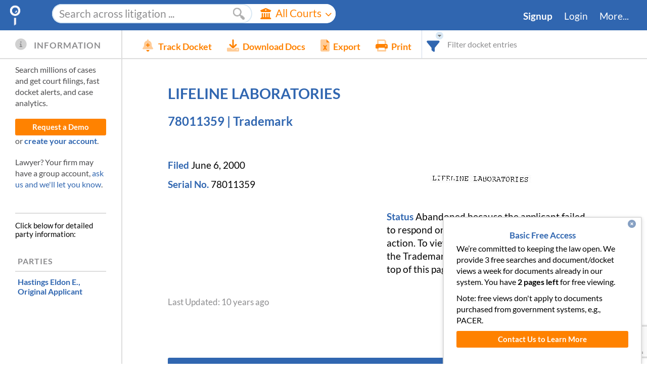

--- FILE ---
content_type: text/html; charset=utf-8
request_url: https://www.google.com/recaptcha/enterprise/anchor?ar=1&k=6LeK5wkrAAAAAKTlL1SEjkdshS_RvoQ01X_BWwOK&co=aHR0cHM6Ly93d3cuZG9ja2V0YWxhcm0uY29tOjQ0Mw..&hl=en&v=PoyoqOPhxBO7pBk68S4YbpHZ&size=invisible&anchor-ms=20000&execute-ms=30000&cb=29fniwiuq2mb
body_size: 48625
content:
<!DOCTYPE HTML><html dir="ltr" lang="en"><head><meta http-equiv="Content-Type" content="text/html; charset=UTF-8">
<meta http-equiv="X-UA-Compatible" content="IE=edge">
<title>reCAPTCHA</title>
<style type="text/css">
/* cyrillic-ext */
@font-face {
  font-family: 'Roboto';
  font-style: normal;
  font-weight: 400;
  font-stretch: 100%;
  src: url(//fonts.gstatic.com/s/roboto/v48/KFO7CnqEu92Fr1ME7kSn66aGLdTylUAMa3GUBHMdazTgWw.woff2) format('woff2');
  unicode-range: U+0460-052F, U+1C80-1C8A, U+20B4, U+2DE0-2DFF, U+A640-A69F, U+FE2E-FE2F;
}
/* cyrillic */
@font-face {
  font-family: 'Roboto';
  font-style: normal;
  font-weight: 400;
  font-stretch: 100%;
  src: url(//fonts.gstatic.com/s/roboto/v48/KFO7CnqEu92Fr1ME7kSn66aGLdTylUAMa3iUBHMdazTgWw.woff2) format('woff2');
  unicode-range: U+0301, U+0400-045F, U+0490-0491, U+04B0-04B1, U+2116;
}
/* greek-ext */
@font-face {
  font-family: 'Roboto';
  font-style: normal;
  font-weight: 400;
  font-stretch: 100%;
  src: url(//fonts.gstatic.com/s/roboto/v48/KFO7CnqEu92Fr1ME7kSn66aGLdTylUAMa3CUBHMdazTgWw.woff2) format('woff2');
  unicode-range: U+1F00-1FFF;
}
/* greek */
@font-face {
  font-family: 'Roboto';
  font-style: normal;
  font-weight: 400;
  font-stretch: 100%;
  src: url(//fonts.gstatic.com/s/roboto/v48/KFO7CnqEu92Fr1ME7kSn66aGLdTylUAMa3-UBHMdazTgWw.woff2) format('woff2');
  unicode-range: U+0370-0377, U+037A-037F, U+0384-038A, U+038C, U+038E-03A1, U+03A3-03FF;
}
/* math */
@font-face {
  font-family: 'Roboto';
  font-style: normal;
  font-weight: 400;
  font-stretch: 100%;
  src: url(//fonts.gstatic.com/s/roboto/v48/KFO7CnqEu92Fr1ME7kSn66aGLdTylUAMawCUBHMdazTgWw.woff2) format('woff2');
  unicode-range: U+0302-0303, U+0305, U+0307-0308, U+0310, U+0312, U+0315, U+031A, U+0326-0327, U+032C, U+032F-0330, U+0332-0333, U+0338, U+033A, U+0346, U+034D, U+0391-03A1, U+03A3-03A9, U+03B1-03C9, U+03D1, U+03D5-03D6, U+03F0-03F1, U+03F4-03F5, U+2016-2017, U+2034-2038, U+203C, U+2040, U+2043, U+2047, U+2050, U+2057, U+205F, U+2070-2071, U+2074-208E, U+2090-209C, U+20D0-20DC, U+20E1, U+20E5-20EF, U+2100-2112, U+2114-2115, U+2117-2121, U+2123-214F, U+2190, U+2192, U+2194-21AE, U+21B0-21E5, U+21F1-21F2, U+21F4-2211, U+2213-2214, U+2216-22FF, U+2308-230B, U+2310, U+2319, U+231C-2321, U+2336-237A, U+237C, U+2395, U+239B-23B7, U+23D0, U+23DC-23E1, U+2474-2475, U+25AF, U+25B3, U+25B7, U+25BD, U+25C1, U+25CA, U+25CC, U+25FB, U+266D-266F, U+27C0-27FF, U+2900-2AFF, U+2B0E-2B11, U+2B30-2B4C, U+2BFE, U+3030, U+FF5B, U+FF5D, U+1D400-1D7FF, U+1EE00-1EEFF;
}
/* symbols */
@font-face {
  font-family: 'Roboto';
  font-style: normal;
  font-weight: 400;
  font-stretch: 100%;
  src: url(//fonts.gstatic.com/s/roboto/v48/KFO7CnqEu92Fr1ME7kSn66aGLdTylUAMaxKUBHMdazTgWw.woff2) format('woff2');
  unicode-range: U+0001-000C, U+000E-001F, U+007F-009F, U+20DD-20E0, U+20E2-20E4, U+2150-218F, U+2190, U+2192, U+2194-2199, U+21AF, U+21E6-21F0, U+21F3, U+2218-2219, U+2299, U+22C4-22C6, U+2300-243F, U+2440-244A, U+2460-24FF, U+25A0-27BF, U+2800-28FF, U+2921-2922, U+2981, U+29BF, U+29EB, U+2B00-2BFF, U+4DC0-4DFF, U+FFF9-FFFB, U+10140-1018E, U+10190-1019C, U+101A0, U+101D0-101FD, U+102E0-102FB, U+10E60-10E7E, U+1D2C0-1D2D3, U+1D2E0-1D37F, U+1F000-1F0FF, U+1F100-1F1AD, U+1F1E6-1F1FF, U+1F30D-1F30F, U+1F315, U+1F31C, U+1F31E, U+1F320-1F32C, U+1F336, U+1F378, U+1F37D, U+1F382, U+1F393-1F39F, U+1F3A7-1F3A8, U+1F3AC-1F3AF, U+1F3C2, U+1F3C4-1F3C6, U+1F3CA-1F3CE, U+1F3D4-1F3E0, U+1F3ED, U+1F3F1-1F3F3, U+1F3F5-1F3F7, U+1F408, U+1F415, U+1F41F, U+1F426, U+1F43F, U+1F441-1F442, U+1F444, U+1F446-1F449, U+1F44C-1F44E, U+1F453, U+1F46A, U+1F47D, U+1F4A3, U+1F4B0, U+1F4B3, U+1F4B9, U+1F4BB, U+1F4BF, U+1F4C8-1F4CB, U+1F4D6, U+1F4DA, U+1F4DF, U+1F4E3-1F4E6, U+1F4EA-1F4ED, U+1F4F7, U+1F4F9-1F4FB, U+1F4FD-1F4FE, U+1F503, U+1F507-1F50B, U+1F50D, U+1F512-1F513, U+1F53E-1F54A, U+1F54F-1F5FA, U+1F610, U+1F650-1F67F, U+1F687, U+1F68D, U+1F691, U+1F694, U+1F698, U+1F6AD, U+1F6B2, U+1F6B9-1F6BA, U+1F6BC, U+1F6C6-1F6CF, U+1F6D3-1F6D7, U+1F6E0-1F6EA, U+1F6F0-1F6F3, U+1F6F7-1F6FC, U+1F700-1F7FF, U+1F800-1F80B, U+1F810-1F847, U+1F850-1F859, U+1F860-1F887, U+1F890-1F8AD, U+1F8B0-1F8BB, U+1F8C0-1F8C1, U+1F900-1F90B, U+1F93B, U+1F946, U+1F984, U+1F996, U+1F9E9, U+1FA00-1FA6F, U+1FA70-1FA7C, U+1FA80-1FA89, U+1FA8F-1FAC6, U+1FACE-1FADC, U+1FADF-1FAE9, U+1FAF0-1FAF8, U+1FB00-1FBFF;
}
/* vietnamese */
@font-face {
  font-family: 'Roboto';
  font-style: normal;
  font-weight: 400;
  font-stretch: 100%;
  src: url(//fonts.gstatic.com/s/roboto/v48/KFO7CnqEu92Fr1ME7kSn66aGLdTylUAMa3OUBHMdazTgWw.woff2) format('woff2');
  unicode-range: U+0102-0103, U+0110-0111, U+0128-0129, U+0168-0169, U+01A0-01A1, U+01AF-01B0, U+0300-0301, U+0303-0304, U+0308-0309, U+0323, U+0329, U+1EA0-1EF9, U+20AB;
}
/* latin-ext */
@font-face {
  font-family: 'Roboto';
  font-style: normal;
  font-weight: 400;
  font-stretch: 100%;
  src: url(//fonts.gstatic.com/s/roboto/v48/KFO7CnqEu92Fr1ME7kSn66aGLdTylUAMa3KUBHMdazTgWw.woff2) format('woff2');
  unicode-range: U+0100-02BA, U+02BD-02C5, U+02C7-02CC, U+02CE-02D7, U+02DD-02FF, U+0304, U+0308, U+0329, U+1D00-1DBF, U+1E00-1E9F, U+1EF2-1EFF, U+2020, U+20A0-20AB, U+20AD-20C0, U+2113, U+2C60-2C7F, U+A720-A7FF;
}
/* latin */
@font-face {
  font-family: 'Roboto';
  font-style: normal;
  font-weight: 400;
  font-stretch: 100%;
  src: url(//fonts.gstatic.com/s/roboto/v48/KFO7CnqEu92Fr1ME7kSn66aGLdTylUAMa3yUBHMdazQ.woff2) format('woff2');
  unicode-range: U+0000-00FF, U+0131, U+0152-0153, U+02BB-02BC, U+02C6, U+02DA, U+02DC, U+0304, U+0308, U+0329, U+2000-206F, U+20AC, U+2122, U+2191, U+2193, U+2212, U+2215, U+FEFF, U+FFFD;
}
/* cyrillic-ext */
@font-face {
  font-family: 'Roboto';
  font-style: normal;
  font-weight: 500;
  font-stretch: 100%;
  src: url(//fonts.gstatic.com/s/roboto/v48/KFO7CnqEu92Fr1ME7kSn66aGLdTylUAMa3GUBHMdazTgWw.woff2) format('woff2');
  unicode-range: U+0460-052F, U+1C80-1C8A, U+20B4, U+2DE0-2DFF, U+A640-A69F, U+FE2E-FE2F;
}
/* cyrillic */
@font-face {
  font-family: 'Roboto';
  font-style: normal;
  font-weight: 500;
  font-stretch: 100%;
  src: url(//fonts.gstatic.com/s/roboto/v48/KFO7CnqEu92Fr1ME7kSn66aGLdTylUAMa3iUBHMdazTgWw.woff2) format('woff2');
  unicode-range: U+0301, U+0400-045F, U+0490-0491, U+04B0-04B1, U+2116;
}
/* greek-ext */
@font-face {
  font-family: 'Roboto';
  font-style: normal;
  font-weight: 500;
  font-stretch: 100%;
  src: url(//fonts.gstatic.com/s/roboto/v48/KFO7CnqEu92Fr1ME7kSn66aGLdTylUAMa3CUBHMdazTgWw.woff2) format('woff2');
  unicode-range: U+1F00-1FFF;
}
/* greek */
@font-face {
  font-family: 'Roboto';
  font-style: normal;
  font-weight: 500;
  font-stretch: 100%;
  src: url(//fonts.gstatic.com/s/roboto/v48/KFO7CnqEu92Fr1ME7kSn66aGLdTylUAMa3-UBHMdazTgWw.woff2) format('woff2');
  unicode-range: U+0370-0377, U+037A-037F, U+0384-038A, U+038C, U+038E-03A1, U+03A3-03FF;
}
/* math */
@font-face {
  font-family: 'Roboto';
  font-style: normal;
  font-weight: 500;
  font-stretch: 100%;
  src: url(//fonts.gstatic.com/s/roboto/v48/KFO7CnqEu92Fr1ME7kSn66aGLdTylUAMawCUBHMdazTgWw.woff2) format('woff2');
  unicode-range: U+0302-0303, U+0305, U+0307-0308, U+0310, U+0312, U+0315, U+031A, U+0326-0327, U+032C, U+032F-0330, U+0332-0333, U+0338, U+033A, U+0346, U+034D, U+0391-03A1, U+03A3-03A9, U+03B1-03C9, U+03D1, U+03D5-03D6, U+03F0-03F1, U+03F4-03F5, U+2016-2017, U+2034-2038, U+203C, U+2040, U+2043, U+2047, U+2050, U+2057, U+205F, U+2070-2071, U+2074-208E, U+2090-209C, U+20D0-20DC, U+20E1, U+20E5-20EF, U+2100-2112, U+2114-2115, U+2117-2121, U+2123-214F, U+2190, U+2192, U+2194-21AE, U+21B0-21E5, U+21F1-21F2, U+21F4-2211, U+2213-2214, U+2216-22FF, U+2308-230B, U+2310, U+2319, U+231C-2321, U+2336-237A, U+237C, U+2395, U+239B-23B7, U+23D0, U+23DC-23E1, U+2474-2475, U+25AF, U+25B3, U+25B7, U+25BD, U+25C1, U+25CA, U+25CC, U+25FB, U+266D-266F, U+27C0-27FF, U+2900-2AFF, U+2B0E-2B11, U+2B30-2B4C, U+2BFE, U+3030, U+FF5B, U+FF5D, U+1D400-1D7FF, U+1EE00-1EEFF;
}
/* symbols */
@font-face {
  font-family: 'Roboto';
  font-style: normal;
  font-weight: 500;
  font-stretch: 100%;
  src: url(//fonts.gstatic.com/s/roboto/v48/KFO7CnqEu92Fr1ME7kSn66aGLdTylUAMaxKUBHMdazTgWw.woff2) format('woff2');
  unicode-range: U+0001-000C, U+000E-001F, U+007F-009F, U+20DD-20E0, U+20E2-20E4, U+2150-218F, U+2190, U+2192, U+2194-2199, U+21AF, U+21E6-21F0, U+21F3, U+2218-2219, U+2299, U+22C4-22C6, U+2300-243F, U+2440-244A, U+2460-24FF, U+25A0-27BF, U+2800-28FF, U+2921-2922, U+2981, U+29BF, U+29EB, U+2B00-2BFF, U+4DC0-4DFF, U+FFF9-FFFB, U+10140-1018E, U+10190-1019C, U+101A0, U+101D0-101FD, U+102E0-102FB, U+10E60-10E7E, U+1D2C0-1D2D3, U+1D2E0-1D37F, U+1F000-1F0FF, U+1F100-1F1AD, U+1F1E6-1F1FF, U+1F30D-1F30F, U+1F315, U+1F31C, U+1F31E, U+1F320-1F32C, U+1F336, U+1F378, U+1F37D, U+1F382, U+1F393-1F39F, U+1F3A7-1F3A8, U+1F3AC-1F3AF, U+1F3C2, U+1F3C4-1F3C6, U+1F3CA-1F3CE, U+1F3D4-1F3E0, U+1F3ED, U+1F3F1-1F3F3, U+1F3F5-1F3F7, U+1F408, U+1F415, U+1F41F, U+1F426, U+1F43F, U+1F441-1F442, U+1F444, U+1F446-1F449, U+1F44C-1F44E, U+1F453, U+1F46A, U+1F47D, U+1F4A3, U+1F4B0, U+1F4B3, U+1F4B9, U+1F4BB, U+1F4BF, U+1F4C8-1F4CB, U+1F4D6, U+1F4DA, U+1F4DF, U+1F4E3-1F4E6, U+1F4EA-1F4ED, U+1F4F7, U+1F4F9-1F4FB, U+1F4FD-1F4FE, U+1F503, U+1F507-1F50B, U+1F50D, U+1F512-1F513, U+1F53E-1F54A, U+1F54F-1F5FA, U+1F610, U+1F650-1F67F, U+1F687, U+1F68D, U+1F691, U+1F694, U+1F698, U+1F6AD, U+1F6B2, U+1F6B9-1F6BA, U+1F6BC, U+1F6C6-1F6CF, U+1F6D3-1F6D7, U+1F6E0-1F6EA, U+1F6F0-1F6F3, U+1F6F7-1F6FC, U+1F700-1F7FF, U+1F800-1F80B, U+1F810-1F847, U+1F850-1F859, U+1F860-1F887, U+1F890-1F8AD, U+1F8B0-1F8BB, U+1F8C0-1F8C1, U+1F900-1F90B, U+1F93B, U+1F946, U+1F984, U+1F996, U+1F9E9, U+1FA00-1FA6F, U+1FA70-1FA7C, U+1FA80-1FA89, U+1FA8F-1FAC6, U+1FACE-1FADC, U+1FADF-1FAE9, U+1FAF0-1FAF8, U+1FB00-1FBFF;
}
/* vietnamese */
@font-face {
  font-family: 'Roboto';
  font-style: normal;
  font-weight: 500;
  font-stretch: 100%;
  src: url(//fonts.gstatic.com/s/roboto/v48/KFO7CnqEu92Fr1ME7kSn66aGLdTylUAMa3OUBHMdazTgWw.woff2) format('woff2');
  unicode-range: U+0102-0103, U+0110-0111, U+0128-0129, U+0168-0169, U+01A0-01A1, U+01AF-01B0, U+0300-0301, U+0303-0304, U+0308-0309, U+0323, U+0329, U+1EA0-1EF9, U+20AB;
}
/* latin-ext */
@font-face {
  font-family: 'Roboto';
  font-style: normal;
  font-weight: 500;
  font-stretch: 100%;
  src: url(//fonts.gstatic.com/s/roboto/v48/KFO7CnqEu92Fr1ME7kSn66aGLdTylUAMa3KUBHMdazTgWw.woff2) format('woff2');
  unicode-range: U+0100-02BA, U+02BD-02C5, U+02C7-02CC, U+02CE-02D7, U+02DD-02FF, U+0304, U+0308, U+0329, U+1D00-1DBF, U+1E00-1E9F, U+1EF2-1EFF, U+2020, U+20A0-20AB, U+20AD-20C0, U+2113, U+2C60-2C7F, U+A720-A7FF;
}
/* latin */
@font-face {
  font-family: 'Roboto';
  font-style: normal;
  font-weight: 500;
  font-stretch: 100%;
  src: url(//fonts.gstatic.com/s/roboto/v48/KFO7CnqEu92Fr1ME7kSn66aGLdTylUAMa3yUBHMdazQ.woff2) format('woff2');
  unicode-range: U+0000-00FF, U+0131, U+0152-0153, U+02BB-02BC, U+02C6, U+02DA, U+02DC, U+0304, U+0308, U+0329, U+2000-206F, U+20AC, U+2122, U+2191, U+2193, U+2212, U+2215, U+FEFF, U+FFFD;
}
/* cyrillic-ext */
@font-face {
  font-family: 'Roboto';
  font-style: normal;
  font-weight: 900;
  font-stretch: 100%;
  src: url(//fonts.gstatic.com/s/roboto/v48/KFO7CnqEu92Fr1ME7kSn66aGLdTylUAMa3GUBHMdazTgWw.woff2) format('woff2');
  unicode-range: U+0460-052F, U+1C80-1C8A, U+20B4, U+2DE0-2DFF, U+A640-A69F, U+FE2E-FE2F;
}
/* cyrillic */
@font-face {
  font-family: 'Roboto';
  font-style: normal;
  font-weight: 900;
  font-stretch: 100%;
  src: url(//fonts.gstatic.com/s/roboto/v48/KFO7CnqEu92Fr1ME7kSn66aGLdTylUAMa3iUBHMdazTgWw.woff2) format('woff2');
  unicode-range: U+0301, U+0400-045F, U+0490-0491, U+04B0-04B1, U+2116;
}
/* greek-ext */
@font-face {
  font-family: 'Roboto';
  font-style: normal;
  font-weight: 900;
  font-stretch: 100%;
  src: url(//fonts.gstatic.com/s/roboto/v48/KFO7CnqEu92Fr1ME7kSn66aGLdTylUAMa3CUBHMdazTgWw.woff2) format('woff2');
  unicode-range: U+1F00-1FFF;
}
/* greek */
@font-face {
  font-family: 'Roboto';
  font-style: normal;
  font-weight: 900;
  font-stretch: 100%;
  src: url(//fonts.gstatic.com/s/roboto/v48/KFO7CnqEu92Fr1ME7kSn66aGLdTylUAMa3-UBHMdazTgWw.woff2) format('woff2');
  unicode-range: U+0370-0377, U+037A-037F, U+0384-038A, U+038C, U+038E-03A1, U+03A3-03FF;
}
/* math */
@font-face {
  font-family: 'Roboto';
  font-style: normal;
  font-weight: 900;
  font-stretch: 100%;
  src: url(//fonts.gstatic.com/s/roboto/v48/KFO7CnqEu92Fr1ME7kSn66aGLdTylUAMawCUBHMdazTgWw.woff2) format('woff2');
  unicode-range: U+0302-0303, U+0305, U+0307-0308, U+0310, U+0312, U+0315, U+031A, U+0326-0327, U+032C, U+032F-0330, U+0332-0333, U+0338, U+033A, U+0346, U+034D, U+0391-03A1, U+03A3-03A9, U+03B1-03C9, U+03D1, U+03D5-03D6, U+03F0-03F1, U+03F4-03F5, U+2016-2017, U+2034-2038, U+203C, U+2040, U+2043, U+2047, U+2050, U+2057, U+205F, U+2070-2071, U+2074-208E, U+2090-209C, U+20D0-20DC, U+20E1, U+20E5-20EF, U+2100-2112, U+2114-2115, U+2117-2121, U+2123-214F, U+2190, U+2192, U+2194-21AE, U+21B0-21E5, U+21F1-21F2, U+21F4-2211, U+2213-2214, U+2216-22FF, U+2308-230B, U+2310, U+2319, U+231C-2321, U+2336-237A, U+237C, U+2395, U+239B-23B7, U+23D0, U+23DC-23E1, U+2474-2475, U+25AF, U+25B3, U+25B7, U+25BD, U+25C1, U+25CA, U+25CC, U+25FB, U+266D-266F, U+27C0-27FF, U+2900-2AFF, U+2B0E-2B11, U+2B30-2B4C, U+2BFE, U+3030, U+FF5B, U+FF5D, U+1D400-1D7FF, U+1EE00-1EEFF;
}
/* symbols */
@font-face {
  font-family: 'Roboto';
  font-style: normal;
  font-weight: 900;
  font-stretch: 100%;
  src: url(//fonts.gstatic.com/s/roboto/v48/KFO7CnqEu92Fr1ME7kSn66aGLdTylUAMaxKUBHMdazTgWw.woff2) format('woff2');
  unicode-range: U+0001-000C, U+000E-001F, U+007F-009F, U+20DD-20E0, U+20E2-20E4, U+2150-218F, U+2190, U+2192, U+2194-2199, U+21AF, U+21E6-21F0, U+21F3, U+2218-2219, U+2299, U+22C4-22C6, U+2300-243F, U+2440-244A, U+2460-24FF, U+25A0-27BF, U+2800-28FF, U+2921-2922, U+2981, U+29BF, U+29EB, U+2B00-2BFF, U+4DC0-4DFF, U+FFF9-FFFB, U+10140-1018E, U+10190-1019C, U+101A0, U+101D0-101FD, U+102E0-102FB, U+10E60-10E7E, U+1D2C0-1D2D3, U+1D2E0-1D37F, U+1F000-1F0FF, U+1F100-1F1AD, U+1F1E6-1F1FF, U+1F30D-1F30F, U+1F315, U+1F31C, U+1F31E, U+1F320-1F32C, U+1F336, U+1F378, U+1F37D, U+1F382, U+1F393-1F39F, U+1F3A7-1F3A8, U+1F3AC-1F3AF, U+1F3C2, U+1F3C4-1F3C6, U+1F3CA-1F3CE, U+1F3D4-1F3E0, U+1F3ED, U+1F3F1-1F3F3, U+1F3F5-1F3F7, U+1F408, U+1F415, U+1F41F, U+1F426, U+1F43F, U+1F441-1F442, U+1F444, U+1F446-1F449, U+1F44C-1F44E, U+1F453, U+1F46A, U+1F47D, U+1F4A3, U+1F4B0, U+1F4B3, U+1F4B9, U+1F4BB, U+1F4BF, U+1F4C8-1F4CB, U+1F4D6, U+1F4DA, U+1F4DF, U+1F4E3-1F4E6, U+1F4EA-1F4ED, U+1F4F7, U+1F4F9-1F4FB, U+1F4FD-1F4FE, U+1F503, U+1F507-1F50B, U+1F50D, U+1F512-1F513, U+1F53E-1F54A, U+1F54F-1F5FA, U+1F610, U+1F650-1F67F, U+1F687, U+1F68D, U+1F691, U+1F694, U+1F698, U+1F6AD, U+1F6B2, U+1F6B9-1F6BA, U+1F6BC, U+1F6C6-1F6CF, U+1F6D3-1F6D7, U+1F6E0-1F6EA, U+1F6F0-1F6F3, U+1F6F7-1F6FC, U+1F700-1F7FF, U+1F800-1F80B, U+1F810-1F847, U+1F850-1F859, U+1F860-1F887, U+1F890-1F8AD, U+1F8B0-1F8BB, U+1F8C0-1F8C1, U+1F900-1F90B, U+1F93B, U+1F946, U+1F984, U+1F996, U+1F9E9, U+1FA00-1FA6F, U+1FA70-1FA7C, U+1FA80-1FA89, U+1FA8F-1FAC6, U+1FACE-1FADC, U+1FADF-1FAE9, U+1FAF0-1FAF8, U+1FB00-1FBFF;
}
/* vietnamese */
@font-face {
  font-family: 'Roboto';
  font-style: normal;
  font-weight: 900;
  font-stretch: 100%;
  src: url(//fonts.gstatic.com/s/roboto/v48/KFO7CnqEu92Fr1ME7kSn66aGLdTylUAMa3OUBHMdazTgWw.woff2) format('woff2');
  unicode-range: U+0102-0103, U+0110-0111, U+0128-0129, U+0168-0169, U+01A0-01A1, U+01AF-01B0, U+0300-0301, U+0303-0304, U+0308-0309, U+0323, U+0329, U+1EA0-1EF9, U+20AB;
}
/* latin-ext */
@font-face {
  font-family: 'Roboto';
  font-style: normal;
  font-weight: 900;
  font-stretch: 100%;
  src: url(//fonts.gstatic.com/s/roboto/v48/KFO7CnqEu92Fr1ME7kSn66aGLdTylUAMa3KUBHMdazTgWw.woff2) format('woff2');
  unicode-range: U+0100-02BA, U+02BD-02C5, U+02C7-02CC, U+02CE-02D7, U+02DD-02FF, U+0304, U+0308, U+0329, U+1D00-1DBF, U+1E00-1E9F, U+1EF2-1EFF, U+2020, U+20A0-20AB, U+20AD-20C0, U+2113, U+2C60-2C7F, U+A720-A7FF;
}
/* latin */
@font-face {
  font-family: 'Roboto';
  font-style: normal;
  font-weight: 900;
  font-stretch: 100%;
  src: url(//fonts.gstatic.com/s/roboto/v48/KFO7CnqEu92Fr1ME7kSn66aGLdTylUAMa3yUBHMdazQ.woff2) format('woff2');
  unicode-range: U+0000-00FF, U+0131, U+0152-0153, U+02BB-02BC, U+02C6, U+02DA, U+02DC, U+0304, U+0308, U+0329, U+2000-206F, U+20AC, U+2122, U+2191, U+2193, U+2212, U+2215, U+FEFF, U+FFFD;
}

</style>
<link rel="stylesheet" type="text/css" href="https://www.gstatic.com/recaptcha/releases/PoyoqOPhxBO7pBk68S4YbpHZ/styles__ltr.css">
<script nonce="gmfqj9LxtHDp8L4YoTo1iQ" type="text/javascript">window['__recaptcha_api'] = 'https://www.google.com/recaptcha/enterprise/';</script>
<script type="text/javascript" src="https://www.gstatic.com/recaptcha/releases/PoyoqOPhxBO7pBk68S4YbpHZ/recaptcha__en.js" nonce="gmfqj9LxtHDp8L4YoTo1iQ">
      
    </script></head>
<body><div id="rc-anchor-alert" class="rc-anchor-alert"></div>
<input type="hidden" id="recaptcha-token" value="[base64]">
<script type="text/javascript" nonce="gmfqj9LxtHDp8L4YoTo1iQ">
      recaptcha.anchor.Main.init("[\x22ainput\x22,[\x22bgdata\x22,\x22\x22,\[base64]/[base64]/[base64]/bmV3IHJbeF0oY1swXSk6RT09Mj9uZXcgclt4XShjWzBdLGNbMV0pOkU9PTM/bmV3IHJbeF0oY1swXSxjWzFdLGNbMl0pOkU9PTQ/[base64]/[base64]/[base64]/[base64]/[base64]/[base64]/[base64]/[base64]\x22,\[base64]\\u003d\x22,\x22IEnCpcO1ZwzDuTxUwprCnsKBw7Mcw6bDicKiUsOnYHjDjXXCnMOFw5/[base64]/ChiJgEHnDqMKQNcK5IcOHL8KmG2Atw5IDeAbDgmzCgcOpworDlsOMwoFJIlvDvcOENljDqyJYNVJsJsKJJsKuYMK/[base64]/CrmQyawpWDxfDncO6w6jDh8Knw4BKbMOZb3F9wqfDjBFww7nDhcK7GR7DqsKqwoIUIEPCpShVw6gmwr3CiEo+ccO3fkxnw54cBMK0wpUYwo16S8OAf8OUw65nAzjDnkPCucKGOcKYGMK1CMKFw5vCv8KCwoAww5XDo14Hw7nDtgvCuUtnw7EfJMKFHi/[base64]/DlQ3CrlfDoUHDsXfCn8KfIGdYwrcKw6XClwXCmsOQw68SwpxhIMO/wp3DqcKiwrfCrx4QwpvDpMOuEh4VwrDCijhcYkpvw5bCnkwLHk/CvTjCkmbCqcO8wqfDu2nDsXPDnMKgOllcwqvDpcKfwqvDpsOPBMK8woUpRBvCgWYfwq7DlHwRfcKQS8KReC/CscOUDsOGeMOWwqhTw5DCknHCjsKxe8KWWcOrwpo0IMOew6Z3wonDgcOGc0sEYsOkw5hVaMKVQDPDjMOVwo5/W8OCw4nCmBbCgzw/w785wrFRaMKuSsKmAxbDlQNqXMKZwpfDrMKBw7bDpMKqw7HDuQfClHnCuMK6wr3Ct8KQw7LCghvDo8K3PsKtS0LDsMOawqPDqMO3wqDCi8OYwpJZVMKJwoFPez4ewoIXwo4oJ8KBwqPDlm/Dn8Khw7jCjMOeC1wWwrsawonChMKbwpUFP8KGMXXDg8OfwpjCjsOvwoLCkxPDhjXCqcOgw4vDtcOUwrMywp12CMO5wqEjwqd+fMO9wp8+UMKOw7UcNMKGwoBxw591w7nCpDLDgiLClVPCm8OKG8K/w41wwpzDvcOKOcORICYKU8K5bztfSMOPJcK+RsOoA8KDwqTDrkfDnsKXw4XCsBrDkBNqXAXCpAA4w5NOw4sXwo3CvzLDrU3Dh8KwAcOCwpZlwojDi8KRw4XDiV9CQMKfHcKmw4rDvMO3OT5AH3fCtys2wp3DskxTw77Ci03CmV9yw7Y/[base64]/[base64]/[base64]/DuFpwaTQKIV7CosKCEMKlDUxeFGXDrhVTJQ8/w7kXU1nDjCo4HSrCgwdOwrdrwqpwH8OIScOpwqHDiMOffMKVw4sXBS4wR8KfwpXDocOEwp5vw7Fww6rCv8KhbcO0wropb8Kewo4qw5/Ch8O4w7xsDMK+K8OVRMOKw7d3w49Fw6Bww5HCjwY1w6fCjcKSw5ljBcKqaj/Co8KaeTHCrHHDt8ObwrLDhwcMwrXCvcO1QsOUYMOywrEAblVCw53DqsOewokRRmnDgsKhwoLCs14dw4bDn8OjZlrDmsOJKR/Ck8OvGBPCn3cxwpTCnCXCnmt4wqVHWMK/J21Vwp3CmMKtw7bDtcKIw4nDqmNQF8K/w5TDs8K/GU1cw7rDrWNrw6XDlE5ow7PDgMOdMk7DqEPCqsKrDWlxw7DCs8ONw6QDwrTCg8OYwopdw7TCjMK7cVZ/TTRXDsKHw77Dp28uw4VSBHLCtMKsfMKiAcKkRw9uw4TDtREGw6/[base64]/CsBFGO3jDucKkfwLCi8KRwp51w4PCoxvClm/[base64]/[base64]/DoQBlfhTDqsO/[base64]/[base64]/QV/[base64]/Dt8KBa1/DkDvDonzDhXfCksKbM8O7Mw3DjcO1BMKcw7hzEjrDmHnDgAXCtyIlwqrDthkjwrDCpcKiwoRFwoxfBXHDjMONwrcMEi8CXMKAwpvDjsKdOsOpRcK1wrgQaMOSwonDkMKOAgRbw6PCggZhVz1ww7vCn8OhDsOPbQ/Dmn9fw59/PEfCtsOZw5tiUwVrGcOGwpQjeMKoCsKgwr9uw4Z5NDzCpnJwwoLCjcKZYHo9w5YUwq8sbMKRw6bCmFHDtMOGZcOOw5zCtV1WAAbDgcOGw6/CoWPDs0E4w7Fham/CqMOtwrsQbMO6JMKYKnlFwpDDnnhPwr8CWnvCjsOyLlIXwqxXw5/[base64]/woUMwpTCmcK/HA/[base64]/YyI7asK2In7CpjzCtSTDm8KEcsK9woTDocOwUgjCrMKrw64LGcK5w7XDgVTCjMKiaXjDuWnDjx/DlW/DjsOZwqxRw7DCgBHCpUEXwpolw4cSAcKWecOMw5pwwr5swp/[base64]/ADZQw4ZCw4dbwprDj1vDscOJSn/DicOKw5dvw4wxwo0hwqXCvClDMsK/ecKOwqdnw5QkIMOIQTYZBnvCiCbDscOWwrzDhXpYw5LChVjDk8KDAETCisO/dsOqw5IbJnzCq3gpbhHDqsOJS8O4wpoBwrMOMjVUwojCpMKRLsKGwop8wqnCksK6FsOOBjgUwoAJQsKmwobCjzLCrMOCacKVSD7DgWlAD8OKwppew67Dl8OdIF9sLDxrwqB9wrgOEsK3w6czwq7DiGd7wqHCj3dKwq/[base64]/UEnDpW0SwrcFw5VYc8OxwoLDn1jCkj0sFMK2S8KmwqkaF3UsDSYrWMK/woDCl3jDh8KgwonDnCkmPTEXaBh3w6smwp/[base64]/[base64]/wp0qTjDDpMKMw4zDugNdM2JddcKQI2fDpsKgwqxdfcOWXkARDcKmd8KdwqY/ET8xfMO+HWvCtlXCrsK8w6/Cr8KlUsOtwpAuw5PDmsKZR3zCvcKoKcK7eB8PcsO7DzLCnjYZwqrCvxTCiyHCrQHDsGXDuHIRw77DkQzDkMKkCzlBdcK3wpRVw5Abw63DtkUTw6tpDsKbez3DqsKbD8O2G2jCoTzCuDs4GWoGHsOKacOmw55Fwp1/FcOTw4XCl0MhZWbDocKQw5J5ecKdMUbDmMOvw4TCrcK0wrlrwrddfCR3KgfDjxnDuEXCk1LDl8KBP8OlR8O5VXXDr8KceR7DqE5eQ1vDkMK0PsOPwpoIA2sKYMO0QMKwwocfUsKnw5/DlBYtGiTCgx5PwoovwqHCkF3DpyxQwrZswovCkkDCn8KKZcKqwqLCgABOwpHDkA1Tf8KvL2Jjw7IMwoYCw7V3wopEcsOEDcOXSsOoY8KyMcOGw63DsUzCoQrCl8KHwonDrMKZcGDDkj0DwpTCisKOwrbCk8KlFTpsw51TwrXDuS04LsOcw6DCphIPwo58wrYuG8Owwr/[base64]/[base64]/w5DCoAgLBcOjw4w3WXNxwonCj8OBB8KQCwsSR13DssKaw65tw4HDhGPCrVnCnwbDuHtVwqHDrMKowq0sJMOPw5jChsKCw75oU8KswqjCgMK5QMOsasOsw7gDMHxcworDpXXDvMOUccOnw7YTwpRZIMOSU8O+w7UYwpkEFBTDvhMtw6nCtlsYw5gBPS/CjcKqw4zCu37DsjRwPcOvUjnDucOTwprCqsKkwr7CkUASH8K0woVtXirCncOCwrYfMjABw57ClcKcOsOhw4NGTCjCrMKwwokZw7BrbMKxw5nDvcOwwrPDrMOpTkHDvHR8ME7DmWEJVHA3Y8OSw7Y5WsK/esK5dsKTw7YGY8OGwqgoMMOHU8KjJwV+w6vCscKmM8OlexckasOFT8OOwoTCmxkKWwh2w68EwojCjsKIw78kAsOkRMOYw6pqw77Cu8O6wqJUQMO/RcOHBVLCosKWw7MUw5NQNWMjZ8K/[base64]/DnsO4wrTDpzMQw5F1w4RIA8KqwpTCnR7CpwDCnsOvYcOJw5rDk8KFVcKiwoPDnsKnwoc0w7hnbGDDicKGOBp4wqLCgcOpwrzCt8K3wq1Iw7LDmcKHwr5Uw5bCqsOfw6TCu8ODfU4NEyvDhMKeG8K5UhXDgjodDUDDuCVvw4bCsijDkcObwq06wro9RUF/Q8Kawo0pBQUJwo/DvRd4w7XDi8KKKTNrwodkw6PDuMOHRcK/[base64]/CpQMALMOxw6LCkCTCkCkywogwwrggUcKSfUhqw5/[base64]/DqcKxwqZnwrTDlUJvPcKcZSxHYcOjbUpEw5JowrMFIsKeJ8OQCsKGKcO2J8K6woxUaH7CrsOew5cDPMKOwo1Gwo7Co3/[base64]/[base64]/[base64]/w6/[base64]/w401wpzClsO3DcOAw7HCsnDDngfCgkXDp3jDosKRV3LCmBs0J3rChsK0wpDDh8KWw7vCvMOCwoXDnDpEZjtXwoTDshZeaHQbMVA3UsKJwqrCoDcxwp/DtxtSwpx/[base64]/RcOkNWsEw54GwoN/wr05wqzCnMOLYk/[base64]/[base64]/DisOsCMK9KMOzw4PCpT/DkFHCkBfCicKXwq/CgcKAOkvDkF5Nc8OawrPCtmpZXBR6Yjp8YMO/woJ2LgYcOU5nwoMNw5MWwrNsEsKuwr8UD8OKwq0iwp7Dg8OYQnYTHg/Cpz1Bw7rCscKGE2cPwqRUC8OCw5bCqwHDsjwyw6EkOsOCNcKHCBfDpR3DtMOrw4zDt8KCcDE+Wnx8w68Gw4cLw6jDpsKfAWrCp8KYw51cGRtbw5Fuw4fCksO/w5c+P8OQwoTDvBjDojNZCMKywpdFK8K9bmjDosKswrd/woXCr8KeXTzChcOIwrAow6wAw6DCpgIEZMKXExJlaEPCmcKVCCUiwoTDssKAZcOVw53CqGkIIcKKPMK2wqbCry0pdEbDlBsQb8O7TMKewrwOPjDCgsK9S3xUAgAzfWFnTcOqYkHDkzDCqXAFwoHCi1R+wp0BwobCikfCjTBfFU7DmsOcfj7DlVsLw6/DoRzCvsKADcKhEllyw5LChRHDoWV+w6TDvMO/[base64]/Dp8OYGsOUwqpAV8KYZcOqAExTwonDp1bDlTnDvmjCtHPCrxBocHAZVmZdwp/Dj8KOwp5GUsKGQMKFwqbDnm7CnMK/[base64]/HMKSFgx2MVvCgk/[base64]/CrsKKw69ew7BVw7h+XE3CmmLCnMKnZsOHw4sow7/DolHDvMOHG18WOcOKacKXJXbCnsOkOyBfM8O7wpwNN0jDh3JwwocAfsKBO3YLw4bDoVHDrsOdwr1xHcO5wpDCizMuw5JTXMORLx/Cgn3Dp1EvMDrCnMOmw5HDqj8qY2k9P8Kpwp52wpcdwqXCtXMpH1zCvw/DmMONTnPDkMOFwoAGw64OwoYAwo9tXsK7VjF/dsORw7fClnIawrzDt8OKwoM2eMKhJsOWwpgcwqPCjQDCmMKiw4DCmsOQwrpTw6TDg8KRRRhWw57CocKcwowyUsOhZCYAw519bW/DrsOtw4BCAMK+dD1xw7LCompRW2NiH8O2wrDDtx9iw5MqW8KRJMOiwo3Dr2jCoA7ClMOLesOqVDfCl8K4wpnCvk8Qwq53w7ITCsKswoc0EDPDpG0qcWB8CsK1wqrCmBZrXAcKwqrCtMOSTcO/wqjDmFXDtG7Cq8OMwrwgRj5Yw6x4SsKZLsKYw77DsFsSVcKrwplEK8OXw7LCvRHCsC7Cp0o1LsOAwpIUwrthwpBHcGHChMOmdmkPFMOCDyQRw71QGETCnMKcwogscMOBwrwnwp3Di8Kcwp80w5vCizjClsOTwp99w4zDmMK4wpZDwqMPAMKUI8K/[base64]/DlBLDpMOewqt9fUfDqMKHRiAuwqxiwoFqwq/[base64]/DmxbCsk7Cs1fDosOJHsK1w5/[base64]/[base64]/woLDlsO7NlFSQEnDuVAMwrnDhRV7F8ORB8Oyw5vCncOzw6LDu8KUwoEwd8OBwq3CocK2GMKQwp8kSMKGw47Ck8OiasKSOAnCnzDDssOPw60dYksYJMKgw5zCpsOBw6wNw7lXwqQgwp1Twr48w4t/B8K+M3g+wpbCiMOaw5bCgcKafQY0wrTCn8O3w5kbVwLCqsOmwrh6fMK2eAt8AMKaOgpDw6heasOeIi5IfcK5wpd0GcKwYzHCqG9ew41kwofDtcOdw7LCgnnCkcKZPsKjwpPCuMK0dAXDt8KmwprCvUPCq3czw63DjQ0jw59NbR/CpsKYw5/DpGTClXfCtsOBwoIFw4M8w7I8wo1ZwoTCiD4PU8OufMK1wr/CjzliwrlPwqk2c8OvwqzDjG/CqcK7PcOuXcKxwpvDjQnDoQhHw43CncOQw5kZwo9Hw5/[base64]/HMOsDirDswccw6rCoGPCnMKiw5nCoEIdBiPCl8KRw6prWsKIwo9OwqfDs2bDnQ4+w4Mbw7kkwqXDoylZwrIOM8ORbgJKdCrDm8O4RhDChMOiwqJPwrVpw7/CicO9w6MTXcOqw6UcVRzDs8KQw64Zwq0iVcOOwr1TD8KgwpnDhkHDjW/[base64]/KcOwFMKRQMKXNMORfhXCtGXCpcOVw5jDowbCiRgjw4orH0DDocKFw6PDvcOWQGDDrDrDpsKCw4jDgk1pd8O2wr0Pw57DkwTDgMKKw6MywpkxU0nDhg4vVSLCmcOkc8OrCsKXw6LDgxgTU8Kxwqwow6DDolA6f8O1wqonw5fDncK/w5ZfwocBDgdOw58KMQ3CrsKpwqAww6/[base64]/CvTAGw5o8Cww+wo4eKsOVw57Di1U8w48cHMKAwpTCpMO9w5DCoz0mE3MVL1rCh8OiRGTDhzV9IsOZA8O8wqMKw7LDrMOrPHVqasKQXcOtHsOpw4IXwqnDvMOhPcK1D8Otw5hpGhxEw5o4wpVBVxxSNH/Cq8KIaWvDiMKawpnCthrDmsO7wo/CsDUKSFgPw7LDqcOzMWQFw6NrLiYGAjLCjRcAwp3CvMOEO0whdmoOw6LCgQnChwHCrsKRw5PDpl58w5pow78cLMOuw4LDrX1jwp8MLU9fw7AABMOoIizDhwUYw78Fw5zCrVV9EjZbwpZbDcO8B1xzBcKKH8KZaXBWw4/[base64]/[base64]/DuW4Fw7smwrJLCXnCosKOw4M2wotIw5N0w6dPw4k8wrobdF0ewoHCvlzDrMKCwprCvlYhGcKzw4vDhsKpOl8YFSvCg8KdZjDDgsO1d8OrwpHCpwVbOMK6wrk/IcOmw559VMKMCMKCVm11wqPDlMO2wrbCkFAvwqdAwqzCkDvCrsKlZlVPw4BRw7pOBjDDvcK0UUvChT4Xwp5ew5M8TsO6VzAQw4TDsMKtNcK/[base64]/[base64]/[base64]/woXCthzCvi7DqSArf8KrcXDCvRBuAcOsw7kEw7IGZsKzQiE1w5fCvxlTZA4/w4XDhsOdAw3ClcOfwqrDvsOuw6ofL3ZjwpDCosKfwptwecKNw6zDi8KGM8Kpw5zCnsK+wovCnGYoOsKgwrQCw7BuIcO4wrTCv8KtbAnCv8OxDzrDn8KDXyvDgcKbw7HDsW3DuwfDs8O/wqxdw73Cv8OzLF/DvR/[base64]/CpRBjw5vDhGvDnVzDpU12w5oVwrrDokF3DHnDnE/[base64]/[base64]/a0dlfSXCncO5cX3CnMOtw5fCpjnDvDnChsOxE8K/[base64]/wqDDo8ODw6o7V8KfwrbDgiwIQMOiDMOhHSkMw7JAf2TDm8O8RMKxw6dENMK8SyTDsk7Cs8KwwqrCn8KkwqErIsKpDMKBwqXDnMKnw557w7bDpxDCu8KCwqIBTD9FATMMwpTDsMKsNsOLdMKEZm/CuSDDtcKRwrklw4geE8OECDBbw7fDl8KzZHMZR3jCk8OIJV/DvBQTbMO+AMOeZAQ/woLDtsOuwq/DuBEhWsOGw5DCgMKPw4Egw7lCw5pcwqXDpcOPXMOEGsOhw6wWwocQGMKxKlgYw5fCtjUVw77CsQI9wprDomvCs005w7HCqMO/wqNXFC7DtMOQwqY7McKdecO+w44TGcOpNGwnai7Dv8KtTcKDZ8O/[base64]/[base64]/[base64]/DmMKVQMKMecKtwo7DuMKwCG1Xw4fDugAoKMKRwrRUNxHDqE0dw4lsYHsIwqvDnm1wwrfCnMOiScK+w73CoDLDkCUQwoHDkgpKXwAZAW/DghNXKcOoIxzDlsOCw5ROchExw68hwptJOH/[base64]/CoMOmw6V5AFrDnnU0S8K3w7XDgcKhM8ONFcOCF8Kdw4XCrxLDvj/Dm8KAJ8KpwpBewrvDnRxEVlfDrT/ColJPeH5PwqLDjnHCjMOlJTnCscKpQsKKXMK+TUfCjcKCwpDDrMK3AR7CqnrCtkURw4bChcKjwofCnMKzwox2QxjCkcKXwppTasOhw4/[base64]/Ch2jDhcOkecKQb8OgVsOowpPDgcOrcGfCtGFYwrMCwrwYw7LCkcK7wohrwqLCiVc2VlR6wqAXw6LDuB7CkG1WwpfCnT1LBV/DqHV8wrbCmRrDgMOnb2ZmWcOVw5fCt8K3w7hZbcKMwrPCj2jCp3rDtQNkw6huNEc0wpAxwo40w6QvUMKSQDzDq8O5dhbDqEfCpxzDssKURDw/w5fCo8OJShTDvsKZSMKtwrhLdcOnw68fflNFXCcIwofCk8O7XcKEwrXDo8O8WcKaw6dgG8KEFhfCsknDiEfCusKUwrrCogI1wotnK8OBOsO/FcOFO8KDd2jDh8OfwqZnH0/[base64]/W8KAwq7DjhE0eSvCgcOvNDNyw6xOwoDCpsK/IsKPwrdYw7bCs8OdCWYMGsKZB8K7wqDCt0TCrsK7w6rCuMOpZMOYwpjDucKaFSvCqMKfC8OXwo8ECA8iG8OQw5NjNMO+wpfDpB/DiMKIZwnDlHHDkMKjDsK8w5vDpcKtw48uw6omw7QMw75TwoPDmXVmw7TDosO5dnxdw6QowphAw68sw5EPK8KrwrzCsw4EGcKTAsOfw4/CicK7Ow3Cr3/[base64]/Cr8OJe8KNw4vCtA7DpxnDuXrCjzPCn8OmwqbDvcK7w4MuwqbDh2TDocKDChlbw6wGwpbDnMOqwqzChsOBwql1wpjDqMK6LkzCoETCtF1jF8OgUsOHAGF4Li3DtFEjw7E0wq/DtGo1wo43w6VdBxHCr8KKwoXDhsOrF8OjFcKJe1/DrXXCqGLCiMK0AGHCtsKJCCknwp/CvmrCksO0woLDgy3DkD0jwrFtFMOHb18SwoowGD/Cg8Khw7pow580cA3Cq0JqwrwJwofDpknDscK3w759Fh7CrRLCocK/AsK7w6Jtw4ExPsOsw7HDn07CuBrDv8KJP8OgSXTDlikNI8ORIh0Qw5vDqcO0WATDq8Kxw51bWQ3DqMK9w57DhsO7w5xJD1fClAHClcKqI2BJFcOaP8Khw4nCqsOvQmk5wqUpw6DCnMKddcKSAcKFwoo9DAPDkmISMsOaw45Lwr/DrsOOVsKkwoTCtSx5c0/DrsKhw6bCmhPDlcO5ZcOsD8O/fDbDpMOBwobDjsOAwqLDqsKPFiDDlypOwoIiRMKFGMOVF1jCphx7SCIQw6/Cn1EjCENfcMOzGsKKwr5kw4EoXcOxJXfCi1fCtsKbZGXDpzp6NMKUwp7CqVbDu8Kcw6p7eCDCicOrwp/DlV8yw6PDiV/DhcO9w5nCtj7DkW3DncKFw6FWD8OQBsKKw6BhXmHCnEt0NMOzwrclwp7DiWbCiFDDocOTw4DDtWHCgcKew6jDtcKkXGAXI8K5wrbDrMOCR2zDgGfCisKuWWHDqcK8WsOiwonDn3zDl8Kpw7XCvA4gw4sAw73CrcOXwrDCpXJ0fi/[base64]/wofDokNZADJowpwfw7fDlsKmwovCnUB0wqdZwpzDoEfDisODwp0CZsOXESTCqmAWVFPDvsOYBsKNw7B8GEbCjhw4TcOLw63DvsObw7XCt8OGwqzCrcO9DR3CssKRVsKFwqjClD1gDsODw53Dh8KdwqfCmm/Ck8OxDAR7SsOjMcKFfiExfsODAzvChsK2Liccw6QhRUVjwofClMOGw53Dp8O/QCpHwqcFwq9iw7vDnTIpwqcOwqTChMOGR8Kswo/Dl3PCscKQFUQga8KSw43Cr0A9fAnDkG/Dn35XwpzDlMKEVAHDvxkVOsO1wq7DunbDncOYwpF+wqFadkstJCBbw5TChsOXwqFCH3nDgB/DjcOewrLDkTfDhsOTLTzDlMKSOsKGTcKOwqPCpFbDocKUw4TCkVzDi8OXw57DvcOZw7MSw6opfMOocyrCmMKCwqjCjn/CncOIw6XDvRQhP8O6wqzDgAnCqmXCjcKyAxbDvBvCjcO0T1fCllYebMKawpbDoyY0VCvChcKKw5w0dEwUwq7CjQTCiGhqC0dOw7PCqgsTEWNndTzDoEZVw4XCv1TCj2nCh8KOwqfDgHQ3w7ZOcMOSwpTDs8KqwpTDgUUIwqp/[base64]/DMKmPzsKKsOFw60McsKqCcK2wqkQJ8OIwoXDq8KFw7sCQ21/XlQjw4jDvwBYQMKOeA/CkcKZflfDjA/CgMOFw5Iaw5PCl8OIwroEdsKkw6YxwpDCoVTCjcOawotLZMOGY0HDu8OKUiB2wqZNGG7DicKQw6/DkcOSwqYgJMKqYC0Nw7tSwrxMw7LCkT8JA8OWw6rDlsOZw7rCo8KxwofDiisywqrDkMOXw55CVsKzwpdiwozDiUXChMOlw5HCh3crw4IdwqbCoxbCrcKjwqM6f8O8wr/Do8OOdA/[base64]/DgsOywr/ChVoDV8O6w7AVwqA5J8OMC8OWw61uSkUfOsKawrbCtgLCricVwqlew73CiMKdw55gaFXCnGpzw6ouw63Dt8OiTkM/wr/Ct00ZHFoUw7HDuMKuUcOcw7DDh8OiworDscKDw7Vww4ZPPVxbT8O/[base64]/XkPCtnlleipmwrpJOsK1wqZMwqJ3w5jDjcKiXMKaH23CkyfDtBnCv8KqVF49wo3CssOhSW7DhnUmw6/CnsKAw7bDq0k8wrg5KE/CpcOiwrlrwqJyw5k0wq3Cgi7Ds8OVeAXDs3YVERHDicO3w7/CgcKpd0lRw7zDrMOUwpt+wpIbw45hZzHDplfChcKswqjDucODwqohw5PDgFzCqDIYw7DCksOTDkk4w58Fw7DCpWASfsOfb8OgS8OvYsOuw7/DlkTDsMOhw5LDtFBWFcKdJ8OzNXHDjiFTXsKXSsKTwqbDk1kKfnLDqMKdwrbCmsKlw4QbDULDqlfCgUMre09pwqRgH8OVw4XCtcKlwqTCssOrw5rDsMKRMcKQw7A2HcKmBR8lFF/DvsOawoc5woIbw7IkZcOrw5HDiQtfw70vT3cKwoZxwr9dMMK+TcOOw5/CqcOLw7F1w7TCscOywrjDlsOkUSvDkgTDoCgRWxpbHmbClcOKcMKeU8KYJsO9McK/ScOedsKuw67DtxAkFsKedHodw7jCm0XCocO3wrHDoiTDphsHwp8UwqTCgWoJwrTCq8K/[base64]/DgAPClG/Csj8Hw7phwpTDr35iV8OuUcKHL8KBw4J3D2ANEwLDrMOjbXwzwo/CsH/CpRXCs8KBXsOVw54GwqhhwqMIw7DCiw/ChiYwSzMzAFXClQzDmg/[base64]/DoMK0wo3CokHDtUPDj8ObXGHDkl4PFlbCscOjwqHCgMOybsO5SBlDwr0Nw4nCtcOFw6rDlDwHZVdeIw5jw49vwrEsw44oW8KSwpRJwpMtwpLCusOsBsOcIhV8WQDDo8Kuw4EVMsOQwqoqHMOpwqQSWMKGVcObcMKuMMK/wqTDhivDv8KTQjhRb8ORw5pBwqLCsxIqccKXw74yEhzCnQ4pOQAcGm3CisK4w4jDlV/CuMKFwpg9w4YDwrozEMOxwq4uw60zw6bCgEBmeMKgwqE0wooRwojDsxU0OHjCqMOrVCMNwo7Ck8OWwpzCn0fDpsKbOEoHJGsOwo0swoHCuy7DjGk9wo0xdVjCi8OJccOeRsK4wpjDj8KtwofCuinCnn0Lw5/Dr8KPwql/S8KscmrCq8O4TXDDgzUUw5p3wqMiFybDpm44w5LDrcKswrkbwqYsw7/CoUMzasKXwpsSwrRewqwOKCzCkmXDkQddw6XCqMKkw6bCuF0twpF3Hh3DhRnDqcKNZMOow4bDnG/[base64]/DmMKCw4HDqhbCtxHCowfCmRDDssOFwoduN8O/[base64]/CujLDqsOjK8OgLsOuwrrDhMKsDMKuwp/DjcKHA8KgwrBRwpIIXcOHEsKiBMOPw65xB3bCv8OawqnDsAZtUHPCicKrJMOVwqVdZ8KfwofDsMKQwqLCmcK4w7vCnRzCrcKAf8K4JMO+fMO7wqxrScOmwoJZw6tOw4cEdUrDncKJWsOZDRDDssK9w7jCgmIowqM9JmIMwq/DuT/[base64]/Dqil3AABRRmRIw6jCisO2SsORHsOawofCtC3ChHvDjTNPw7Uyw67Dg24rBz9aAcOSBRNPw5TCrGHDqsKrw7xaworDm8K8w47ClcKiw7Igwp/[base64]/[base64]/Dt8OjEcKXw7pVaSzCiTfCt10QwqJIIk95w6wPw4/DscKxQHDDt3zChcOPIDfDnCPDv8ODwrF4wpPDlcOXKG7DhUAzFgrDssO8wqXDg8KJwoAZcMOMZcK1wq9HAioYb8OKwpZ5w7JBNkc6CjImfcO/w7EDfAEEbXfCvMO9H8OswpPCi2bDrsKlTQPCswrChk9ZacOcw7oNw6nCksOGwoJ3wrxOw6soSzw/[base64]/CmcKMwpfDusOUwpAFwqUsJzweJSp5EsODw6I5GnMMwqNwY8KtwpPDj8OraRPDg8Kyw7RAJA/CsR1uwqRfwppmEcK1wprDpB1OWMObw6cNwrvClxPCkMOdC8KRRsOLR3vDvgHCrsO6w5rCjhgAbsOKw4/DjcOWT37DmsOGw4ojwoXDmMOgTsOPw6bCl8KPwqDCrMOQw4XCtsOKVMOyw67DnGxsIHDDoMKbw5nDosOIKA47KMK+WUNNw6Nww6TDi8Olw7PCrU/CvFcNw5RQAMKVP8OsXcKLwpZlw4XDhWAtw51Jwr3CjsKXw6hFw5VBwozCq8O8SAdTwq1PHMOrTMOXUMKGWxDDqlIzbsKgw5/Cl8O/[base64]/DsE8zwrsMTHs1dsKPScOXMcOlwrXDucKzwr/CqcOWCWIJw59aCcOPw7XCpnsAMcKbRMOzRsOwwq3CiMOzw6jDt20tUMKPMMK/SUYMwqnDvcOeK8KnQ8OvbXAsw73CtSkxOQc1w7LCuy3DpsOqw6DDsHXCtcO2PWXCgsKIMMOgw7LCvk8+ScKdKcKCcMKdL8K4w53Cjl7DpcKWJyFTwolLD8KTMGMnWcKDacO+wrfDl8KWw7zDg8K/VsKzABRhwrnDkcKBwrJyw4fDmFbDiMK4wqjCsQnDiiTDqlx3w4/CrUkpw4LChQvChltlwoPCp2HDksO9fWfCr8OBw7lLf8K/GHAVBcODwrMnw6rCnMK7w7fCjhdcVMO7w47DnsKEwqxnw6QwW8KtdUzDoW7DssOXwpHChcKywr5bwr7DgGrCtDvChMKCw6J4TmNcKELClGHDmzDCs8KXw5nDisOVK8OIVcOAwqEiEMKTwqtlw4V8wp9Ow6dSJcO+w6LCvT7Cg8OYcT0\\u003d\x22],null,[\x22conf\x22,null,\x226LeK5wkrAAAAAKTlL1SEjkdshS_RvoQ01X_BWwOK\x22,0,null,null,null,1,[16,21,125,63,73,95,87,41,43,42,83,102,105,109,121],[1017145,855],0,null,null,null,null,0,null,0,null,700,1,null,0,\[base64]/76lBhnEnQkZnOKMAhmv8xEZ\x22,0,0,null,null,1,null,0,0,null,null,null,0],\x22https://www.docketalarm.com:443\x22,null,[3,1,1],null,null,null,1,3600,[\x22https://www.google.com/intl/en/policies/privacy/\x22,\x22https://www.google.com/intl/en/policies/terms/\x22],\x22wxDhte7PEPq6N/R/y08DzdRwp1919d/a2gs9Mh6LsS0\\u003d\x22,1,0,null,1,1769186663237,0,0,[38,103],null,[99,201,171,255,164],\x22RC-wT7TtCvsfrTI9w\x22,null,null,null,null,null,\x220dAFcWeA6xAtl6cbGMDLiVaDVkXCf90yz5ctsPgIE_JP9xpmTH8JdMfsKzlSJTim6M3n7xfcm98hFnC5xvOaDUV4Qw3xhcOM_Qew\x22,1769269463309]");
    </script></body></html>